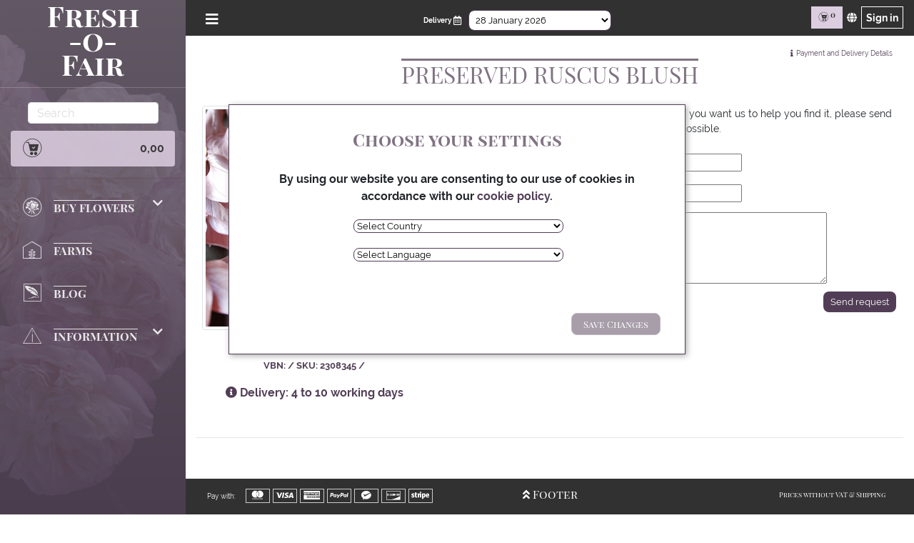

--- FILE ---
content_type: text/html; charset=utf-8
request_url: https://www.fresh-o-fair.com/shop/product/PRESERVED%20RUSCUS%20BLUSH/
body_size: 8922
content:
<!doctype html>
<html lang="en">




<head>

    <!-- Google Tag Manager -->
    <script>(function(w,d,s,l,i){w[l]=w[l]||[];w[l].push({'gtm.start':
new Date().getTime(),event:'gtm.js'});var f=d.getElementsByTagName(s)[0],
j=d.createElement(s),dl=l!='dataLayer'?'&l='+l:'';j.async=true;j.src=
'https://www.googletagmanager.com/gtm.js?id='+i+dl;f.parentNode.insertBefore(j,f);
})(window,document,'script','dataLayer','GTM-T49Q89Z');</script>
    <!-- End Google Tag Manager -->

    <meta http-equiv="Content-type" content="text/html; charset=utf-8">
    <meta name="viewport" content="width=device-width, initial-scale=1.0">
    <meta name="keywords" content="preserved">
    <meta name="description" content="Product: Availability, varieties, farms and cost. Find out more at FoF about this beautiful species. Cut flowers at Fresh-o-Fair.com ">

    <title>PRESERVED RUSCUS BLUSH | Fresh-o-Fair</title>

    <link rel="apple-touch-icon" sizes="76x76" href="https://fof.fra1.cdn.digitaloceanspaces.com/static/img/apple-icon.png">
    <link rel="shortcut icon" href="https://fof.fra1.cdn.digitaloceanspaces.com/static/img/favicon.ico">

    
    <style>
@font-face {
  font-family: 'web-icons';
  src:  url("https://fof.fra1.cdn.digitaloceanspaces.com/static/fonts/web-icons.eot?sgtar");
  src:  url("https://fof.fra1.cdn.digitaloceanspaces.com/static/fonts/web-icons.eot?sgtar#iefix") format('embedded-opentype'),
        url("https://fof.fra1.cdn.digitaloceanspaces.com/static/fonts/web-icons.ttf?sgtar") format('truetype'),
        url("https://fof.fra1.cdn.digitaloceanspaces.com/static/fonts/web-icons.woff?sgtar") format('woff'),
        url("https://fof.fra1.cdn.digitaloceanspaces.com/static/fonts/web-icons.svg?sgtar#web-icons") format('svg');
  font-weight: normal;
  font-style: normal;
}

@font-face {
  font-family: 'fofnav';
  src:  url("https://fof.fra1.cdn.digitaloceanspaces.com/static/fonts/fofnav.eot?88vz6s");
  src:  url("https://fof.fra1.cdn.digitaloceanspaces.com/static/fonts/fofnav.eot?88vz6s#iefix") format('embedded-opentype'),
    url("https://fof.fra1.cdn.digitaloceanspaces.com/static/fonts/fofnav.ttf?88vz6s") format('truetype'),
    url("https://fof.fra1.cdn.digitaloceanspaces.com/static/fonts/fofnav.woff?88vz6s") format('woff'),
    url("https://fof.fra1.cdn.digitaloceanspaces.com/static/fonts/fofnav.svg?88vz6s#fofnav") format('svg');
  font-weight: normal;
  font-style: normal;
  font-display: block;
}


</style>

    <!--     Fonts and icons     -->
    <link rel="stylesheet" href="https://fof.fra1.cdn.digitaloceanspaces.com/static/css/font-roboto.css" type="text/css" >
    <link rel="stylesheet" href="https://fof.fra1.cdn.digitaloceanspaces.com/static/css/font-montserrat.css" type="text/css" >
    <link rel="stylesheet" href="https://fof.fra1.cdn.digitaloceanspaces.com/static/css/font-playfair.css" type="text/css" >
    <link rel="stylesheet" href="https://fof.fra1.cdn.digitaloceanspaces.com/static/css/web-font-fof2.css" type="text/css" >
    <link rel="stylesheet" href="https://fof.fra1.cdn.digitaloceanspaces.com/static/css/fofnav.css" type="text/css" >
    <link rel="stylesheet" href="https://fof.fra1.cdn.digitaloceanspaces.com/static/css/paymentfont.min.css" type="text/css" >
    <link rel="stylesheet" href="https://fof.fra1.cdn.digitaloceanspaces.com/static/css/bootstrap.css" type="text/css" >
    <link rel="stylesheet" href="https://fof.fra1.cdn.digitaloceanspaces.com/static/css/light-bootstrap-dashboard.css" type="text/css" >
    <link rel="stylesheet" href="https://fof.fra1.cdn.digitaloceanspaces.com/static/css/bootstrap-social.css" type="text/css" >
    <link rel="stylesheet" href="https://fof.fra1.cdn.digitaloceanspaces.com/static/css/carousel.css" type="text/css" >

    <link rel="stylesheet" href="https://fof.fra1.cdn.digitaloceanspaces.com/static/css/cartridge.css" type="text/css" >
    <link rel="stylesheet" href="https://fof.fra1.cdn.digitaloceanspaces.com/static/css/main.css" type="text/css" >
    

    

<link rel="stylesheet" href="https://fof.fra1.cdn.digitaloceanspaces.com/static/mezzanine/css/magnific-popup.css">


    <!--   Core JS Files   -->
    
    <script type="text/javascript">
        STATIC_URL_AWS = 'https://fof.fra1.cdn.digitaloceanspaces.com/static/';
    </script>
    <script src="https://fof.fra1.cdn.digitaloceanspaces.com/static/js/26461aee6e.js" type="text/javascript"></script>
    <script src="https://fof.fra1.cdn.digitaloceanspaces.com/static/js/core/jquery.3.2.1.min.js" type="text/javascript"></script>
    <script src="https://fof.fra1.cdn.digitaloceanspaces.com/static/js/core/jquery-ui-min.js" type="text/javascript"></script>
    <script src="https://fof.fra1.cdn.digitaloceanspaces.com/static/js/core/popper.min.js" type="text/javascript"></script>
    <script src="https://fof.fra1.cdn.digitaloceanspaces.com/static/js/core/bootstrap.min.js" type="text/javascript"></script>
    <script src="https://fof.fra1.cdn.digitaloceanspaces.com/static/js/bootstrap-extras.js" type="text/javascript"></script>
    <script src="https://fof.fra1.cdn.digitaloceanspaces.com/static/js/notify.min.js" type="text/javascript"></script>
    <script src="https://fof.fra1.cdn.digitaloceanspaces.com/static/js/jquery.bootstrap.modal.forms.js" type="text/javascript"></script>
    <script src="https://fof.fra1.cdn.digitaloceanspaces.com/static/js/jquery.ui.touch-punch.min.js" type="text/javascript"></script>
    <script src="https://fof.fra1.cdn.digitaloceanspaces.com/static/js/material.min.js" type="text/javascript"></script>
    <script src="https://fof.fra1.cdn.digitaloceanspaces.com/static/js/perfect-scrollbar.jquery.min.js" type="text/javascript"></script>
    <script src="https://fof.fra1.cdn.digitaloceanspaces.com/static/js/material-dashboard.js" type="text/javascript"></script>
    <script src="https://fof.fra1.cdn.digitaloceanspaces.com/static/js/modal-country.js" type="text/javascript"></script>
    <script src="https://fof.fra1.cdn.digitaloceanspaces.com/static/js/counter.js" type="text/javascript"></script>
    <script src="https://fof.fra1.cdn.digitaloceanspaces.com/static/js/mozaico.js" type="text/javascript"></script>
    <script src="/jsi18n/" type="text/javascript"></script>

    <script type="text/javascript">
	$(function() {
	// Javascript to enable link to tab
	var hash = document.location.hash;
	if (hash) {
	  $('.nav-tabs a[href="'+hash+'"]').tab('show');
	}
	// Change hash for page-reload
	$('.nav-tabs a').on('click', function (e) {
	  window.location.hash = e.target.hash;
	});
	});

	$(function () {
		$(".btn-signin").modalForm({
			formURL: "/signin_modal/?next=/shop/product/PRESERVED%20RUSCUS%20BLUSH/"
		});
	});

</script>
    

    

<script src="https://fof.fra1.cdn.digitaloceanspaces.com/static/mezzanine/js/magnific-popup.js"></script>
<script>
    $(document).ready(function() {
        $('#product-images-large').magnificPopup({
            delegate: 'a',
            type: 'image',
            gallery: {
                enabled: true,
            }
        });
    });
</script>


    

<script src="https://fof.fra1.cdn.digitaloceanspaces.com/static/cartridge/js/product_variations.js"></script>


</head>

<body id="category">

<!-- Google Tag Manager (noscript) -->
<noscript><iframe src="https://www.googletagmanager.com/ns.html?id=GTM-T49Q89Z"
                  height="0" width="0" style="display:none;visibility:hidden"></iframe></noscript>
<!-- End Google Tag Manager (noscript) -->


<div class="modal modal-country" tabindex="-1" role="dialog" id="modal_country_lang">
    <div class="modal-dialog" role="document">
        <div class="modal-content"></div>
    </div>
</div>

<!-- Create book button -->
<button id="country_lang_user" class="btn btn-primary prov-name" type="button" name="button" data-target="#modal_country_lang"></button>

<script type="text/javascript">
    $(document).ready(function() {
        $("#country_lang_user").modalForm({
            modalID: "#modal_country_lang",
            formURL: "/modal_country_guest/?next=/shop/product/PRESERVED%20RUSCUS%20BLUSH/&country=&language=&pid="
        });
    });
</script>








<!--<div class="wrapper">-->

<div class="sidebar florist" style="position:fixed"  data-image=https://fof.fra1.cdn.digitaloceanspaces.com/static/img/CONSTANCE2-small.jpg data-color=main-fof>


    <div class="sidebar-wrapper" id="sidebar">
        <div class="logo">
			
			<a class="main-title" href="/">
                Fresh<br>
                -o- <br>
                Fair
            </a>
			
        </div>
        <ul class="nav mainnav">
			<div>
			


<form action="/search/" class="form-inline search-nav" role="search">
    <input class="form-control mr-sm-2"
           placeholder="Search"
           aria-label="Search"
           type="text"
           name="q"
           value="">
</form>

			</div>
			




	
	<li>
		<a class="nav-link" href="/shop/cart/" id="carttotal" >
			<i class="fofnav icon-cart"></i>
			
				0,00
			
		</a>
	</li>
	<hr>
	<li>
		<h4 class="sub-menu ">
		   <i class="fofnav icon-flower"></i>
		   Buy Flowers
		   <span class="fa fa-chevron-down closed"></span>
		</h4>
		<ul class="closed list-nav">
			<div class="sidebar-desktop">
				<li>
					<a class="nav-link" href="/catalogue_table/">
					Expert view
					</a>
				</li>
			</div>
			<li>
				<a  class="nav-link" href="/catalogue/">
				All products
				</a>
			</li>
			<li>
				  <a class="nav-link" href="/items-on-sale/">
				   Sale
				  </a>
			</li>
			<li>
				  <a class="nav-link" href="/this-season/">
				   Seasonal Products
				  </a>
			</li>
			<li>
		</ul>
	</li>
	<li>
		<a href="/farms/">
		  <h4 class="sub-menu ">
			   <i class="fofnav icon-farm"></i>
			   Farms
		  </h4>
		</a>

	</li>

	


	<li>
		<a href="/blog" id="blog_id">
			<h4 class="sub-menu ">
				<i class="fofnav icon-write"></i>Blog
			</h4>
		</a>
	</li>


		<li>
			  <h4 class="sub-menu ">
				   <i class="fofnav icon-info"></i>
				   Information
				   <span class="fa fa-chevron-down closed"></span>
			  </h4>

			  <ul class="closed list-nav">
					<li>
						<a class="nav-link" href="/contact-us/">
							Contact Us
						</a>
					</li>
					<li>
						<a class="nav-link" href="/FAQ/" id="faq_id">
							FAQs
						</a>
					</li>
			  </ul>
		 </li>



<script>
	$( document ).ready(function() {
		if($('#total_bill').text()){
			var txt = document.getElementById("precio_normal")
			if(txt){
				txt.classList.add("prov-name");
			}
			var txt2 = document.getElementById("precio_normal")
			if(txt2){
				txt2.classList.remove("prov-name");
				txt2.innerHTML = $('#total_bill').text()
			}
		}
	});
</script>


			<div class="sidebar-mobile">
			<hr>
			<p><a class="nav-link-edit" href="/zahlungundversand/">Pay with:</a></p>
			<span class="pf pf-mastercard-alt cards"></span>
			<span class="pf pf-visa cards"></span>
			<span class="pf pf-american-express cards"></span>
			<span class="pf pf-paypal cards"></span>
			<span class="pf pf-wechat-pay cards"></span>
			<span class="pf pf-discover cards"></span>
			<span class="pf pf-stripe cards"></span>
			</div>
			<br>

			<div class="sidebar-mobile">
				<span class="nav-link-edit" style="float: right">Prices without VAT</span>
			</div>
        </ul>
    </div>
</div>
<!--</div>-->



<div class="modal recuadro-signin" tabindex="-1" role="dialog" id="modal">
    <div class="modal-content modal-signin"></div>
</div>

<div class="main-panel main-panel-sidebar" id="main-panel">
    <!--Navbar-->

    <div class="recuadro-settings">
        
        <div class="language-selector">
            Language:
            
<script>$(document).ready(function(){$('#language_selector_form').change(function(){this.submit();});$('#language_selector_form input').hide();});</script><div><form action="/i18n/" class="nav-icon-info" method="post" id="language_selector_form"><input type="hidden" name="csrfmiddlewaretoken" value="3TTmSoERiZX0dH5o5rgdsiZ3jjpo7QoMBLDUmKyZSi3i7ULi5BGOJTd2MFbjMhRc"><div class="form-group"><select name="language" class="form-control" aria-label="Select Language"><option value="en"
      selected="selected">
      English
      </option><option value="fr"
      >
      Français
      </option><option value="de"
      >
      Deutsch
      </option><option value="es"
      >
      Español
      </option></select></div><input type="submit" class="btn btn-default" value="Change" /></form></div>

        </div>
        
    </div>

    <nav class="navbar justify-content-between fixed-top">

        <button class="navbar-toggler btn-sidebar" type="button" data-toggle="collapse" id="" aria-label="Open/Close Menu">
            <span class="fa fa-bars hamburger-navbar"></span>
        </button>

        <div class="navbar-preorder" style="text-align:center;">
            
<script>
    $(document).ready(function(){
      $('#week_selector_form').change(function(){
        this.submit();});
      $('#week_selector_form input').hide();
	});
</script><div class="nav-icon-info week" title="Choose delivery date"><i>Delivery </i><span class="far fa-calendar-alt deliverydate"></span><div class="tooltip-dd">Choose delivery date</div><form action='/week_to/' method="post" class="nav-icon-info" id="week_selector_form"><input type="hidden" name="csrfmiddlewaretoken" value="3TTmSoERiZX0dH5o5rgdsiZ3jjpo7QoMBLDUmKyZSi3i7ULi5BGOJTd2MFbjMhRc"><select name="to_week" class="form-control" aria-label="Select Date"><option disabled="true">Choose delivery date:</option><option value="4"  selected="selected">
          28 January 2026
        </option><option value="5"  >
          04 February 2026
        </option><option value="6"  >
          11 February 2026
        </option></select></form></div>

        </div>

        <div class="justify-content-end navbar-right" id="navigation">

            <a class="nav-link cart-icon" href="/shop/cart/" id="carttotal_elements" style="display:inline-block; background-color: #dccee0; padding: 5px 10px;">
                <i class="fofnav icon-cart"></i>
                <sup id="carttotal_topbar" class="carttotal-color">
                    
                    0
                </sup>
            </a>
            <a href="#" class="btn-settings withoutripple" title="Settings"><i class="fa fa-globe"></i></a>
            
            <a class="btn-signin withoutripple" href="#" aria-label="Sign in page" >Sign in</a>
            
        </div>
    </nav>
    <!-- End Navbar -->
    
        

        
        
        
        
            <div  class="content" >
                
                
                
                

                <div class="imp-title">
                    
                </div>
                 
                
<div class="padding">

    

<div class="modal modalcart" id="modalcart" tabindex="-1" role="dialog">
  <div class="modal-dialog" role="document">
    <div class="modal-content">
      <div class="modal-header">
        <h5 class="modal-title">Item added</h5>
      </div>
      <div class="modal-body">
        <p>The product has been added to your cart</p>
      </div>
      <div class="modal-footer">
        <a href="/shop/cart/" class="btn btn-fof">Go to cart</a>
        <button type="button" class="btn btn-fof-vacio closemodalcart" >Keep buying</button>
      </div>
    </div>
  </div>
</div>

<div class="modal modalcart" id="modalerasecart" tabindex="-1" role="dialog">
  <div class="modal-dialog" role="document">
    <div class="modal-content">
      <div class="modal-header">
        <h5 class="modal-title">Item deleted</h5>
      </div>
      <div class="modal-body">
        <p>The product was deleted from your cart</p>
      </div>
      <div class="modal-footer">
        <a href="/shop/cart/" class="btn btn-fof">Go to cart</a>
        <button type="button" class="btn btn-fof-vacio closemodalcart" >Keep buying</button>
      </div>
    </div>
  </div>
</div>

<div class="modal modalcart" id="myModalNoAddCart" tabindex="-1" role="dialog">
    <div class="modal-dialog" role="document">
        <div class="modal-content">
            <div class="modal-header">
                <h5 class="modal-title">Problem Adding to Cart</h5>
            </div>
            <div class="modal-body">
                <p id="body-empty" > </p>
            </div>
            <div class="modal-footer">
                <button type="button" class="btn btn-fof-vacio" data-dismiss="modal" >Return</button>
            </div>
        </div>
    </div>
</div>

<div class="modal modalcart" id="modalShareOwnbox" tabindex="-1" role="dialog">
  <div class="modal-dialog" role="document">
    <div class="modal-content">
      <div class="modal-header">
        <h5 class="modal-title">Share your Box</h5>
        <p name="box_name" id="box_name" value=""/>
      </div>
      <div class="modal-body">
        <p>Do you want to share this box with all FoF users?</p>
        <p class="prov-name" type="text" name="box_name_modal" id="box_name_modal"></p>
      </div>
      <div class="modal-footer">
        <button class="btn btn-fof" onclick="BoxPublic()">Share</button>
        <button type="button" class="btn btn-fof-vacio closemodalcart" >Cancel</button>
      </div>
    </div>
  </div>
</div>

<div class="modal modalcart" id="modalShareComplete" tabindex="-1" role="dialog">
  <div class="modal-dialog" role="document">
    <div class="modal-content">
      <div class="modal-header">
        <h5 class="modal-title" id="modal-title"></h5>
      </div>
      <div class="modal-body">
        <p type="text" name="box_name_shared" id="box_name_shared"></p>
      </div>
      <div class="modal-footer">
        <a href="/boxes-shared/" class="btn btn-fof">Go to Shared Boxes</a>
        <button type="button" class="btn btn-fof-vacio closemodalcart" >Close</button>
      </div>
    </div>
  </div>
</div>

<div class="modal modalcart" id="modalStandingOrder" tabindex="-1" role="dialog">
  <div class="modal-dialog" role="document">
    <div class="modal-content">
      <div class="modal-header">
        <h5 class="modal-title">Delete Box</h5>
      </div>
      <div class="modal-body">
        <p>If you delete this box, it will be deleted from the Standing Order of which it is part.</p>
      </div>
      <div class="modal-footer">
        <button class="btn btn-fof" id="confirm_modal">Delete</button>
        <button type="button" class="btn btn-fof-vacio closemodalcart" id="close_modal_SO_delbox">Cancel</button>
      </div>
    </div>
  </div>
</div>

<div class="modal modalcart" id="modalStandingOrder_modify_items" tabindex="-1" role="dialog">
  <div class="modal-dialog" role="document">
    <div class="modal-content">
      <div class="modal-header">
        <h5 class="modal-title">Warning - Box in Standing Order</h5>
      </div>
      <div class="modal-body">
        <p>You are modifying a box that is in Standing Order, if you continue the box will be requested with the new changes you are making.</p>
      </div>
      <div class="modal-footer">
        <button class="btn btn-fof" id="confirm_modal_modify">Continue</button>
        <button type="button" class="btn btn-fof-vacio closemodalcart" id="close_modal_SO_mod">Cancel</button>
      </div>
    </div>
  </div>
</div>
    

<div class="modal modalpay" id="modalpay" tabindex="-1" role="dialog">
  <div class="modal-dialog" role="document">
    <div class="modal-content">
      <div class="modal-header">
        <h5 class="modal-title">Payment and Delivery Details</h5>
      </div>
		
        
			
			  <div class="modal-body">
				<p>GO has taken over the task of bringing your flowers to the specified delivery address on the delivery day between 6:00 and 12:00.</p>
				<p>Each farm uses currently different box sizes, so the shipping cost of your order varies by farm.</p>
			  </div>
			  <div class="modal-footer">
				<a href="/zahlungundversand/" target="_blank" class="btn btn-fof">See more details</a>
				<button type="button" class="btn btn-fof-vacio closemodalpay" >Close</button>
			  </div>
			
		
    </div>
  </div>
</div>
    <div class="paymentand prod">
        <span class="fas fa-info"></span>
        <a class="nav-link-edit" href="/zahlungundversand/">Payment and Delivery Details</a>
    </div>

    <!-- PRODUCT_VIEW-->
    <h1 class="imp-title">PRESERVED RUSCUS BLUSH</h1>
    <div class="row">
        <div class="col-12 col-md-4 col-sm-5 prod-info">
            

<ul id="product-images-large" class="list-unstyled list-inline">
    
        <li id="image-23854-large">
            <a class="product-image-large" href="https://fof.fra1.cdn.digitaloceanspaces.com/media/uploads/product/PRGE-RUSCUSBLUSH2.jpg">
                <img alt="PRESERVED RUSCUS BLUSH" src="https://fof.fra1.cdn.digitaloceanspaces.com/media/uploads/product/PRGE-RUSCUSBLUSH2.jpg" class="img-thumbnail img-responsive col-xs-12">
                <span class="fas fa-images icon-fotos"></span>
            </a>
        </li>
    
</ul>
<p class="code-product">VBN:  / SKU: 2308345 / </p>

    <a href="/FAQ/#faq3.1"><span class="fas fa-info-circle"></span>
        
            Delivery: 4 to 10 working days
        
    </a>

        </div>
        <div class="col-12 col-md-8 col-sm-7 prod-info">
            






    

<div class="noavailability">
    <p>
        This product is currently not available on any farm. If you want us to help you find it, please send the form below and we will contact you as soon as possible. 
    </p>
    <form method="post" class="form-signin" action ="/shop/product/PRESERVED%20RUSCUS%20BLUSH/">
        <input type="hidden" name="csrfmiddlewaretoken" value="3TTmSoERiZX0dH5o5rgdsiZ3jjpo7QoMBLDUmKyZSi3i7ULi5BGOJTd2MFbjMhRc">
        <div class=" mb-2">
            
        </div>
        <table>
            <tr>
                <th>
                    <label for="id_email">Email</label>
                </th>
                <td>
                    <input type="email" name="email" id="id_email">
                </td>
            </tr>
            <tr>
                
                <th>
                    <label for="id_date">Desired delivery date:</label>
                </th>
                <td>
                    <input type="text" name="date" required id="id_date">
                <td>
            </tr>
            <tr>
                
                <th>
                    <label for="id_info">Quantity and special specifications:</label>
                </th>
                <td>
                    <textarea name="info" cols="40" rows="10" required id="id_info">
</textarea>
                </td>
            </tr>
        </table>
        <input class="btn-enviar" type="submit" value="Send request" name="preorder_request" id="send_preorder_request"/>
        <div class="modal modalbuy" id="modal-new-request" tabindex="-1" role="dialog">
            <div class="modal-dialog" role="document">
                <div class="modal-content">
                    <div class="modal-header">
                        <h5 class="modal-title">Request registered!</h5>
                        <div style="height: 20px; margin-top:5px; "><svg style="height: 100%; color: #838c31;" aria-hidden="true" data-prefix="fas" data-icon="spinner" role="img" xmlns="http://www.w3.org/2000/svg" viewBox="0 0 512 512" class="svg-inline--fa fa-spinner fa-w-16 fa-spin fa-lg"><path fill="currentColor" d="M304 48c0 26.51-21.49 48-48 48s-48-21.49-48-48 21.49-48 48-48 48 21.49 48 48zm-48 368c-26.51 0-48 21.49-48 48s21.49 48 48 48 48-21.49 48-48-21.49-48-48-48zm208-208c-26.51 0-48 21.49-48 48s21.49 48 48 48 48-21.49 48-48-21.49-48-48-48zM96 256c0-26.51-21.49-48-48-48S0 229.49 0 256s21.49 48 48 48 48-21.49 48-48zm12.922 99.078c-26.51 0-48 21.49-48 48s21.49 48 48 48 48-21.49 48-48c0-26.509-21.491-48-48-48zm294.156 0c-26.51 0-48 21.49-48 48s21.49 48 48 48 48-21.49 48-48c0-26.509-21.49-48-48-48zM108.922 60.922c-26.51 0-48 21.49-48 48s21.49 48 48 48 48-21.49 48-48-21.491-48-48-48z"></path></svg></div>
                    </div>
                    <div class="modal-body">
                        <p>Your request has been sent to our team.</p>
                        <p>In the next few days you will receive an email with a response to your request.</p>
                        <p>Thanks</p>
                    </div>
                </div>
            </div>
        </div>
    </form>
</div>

<script>
    $( document ).ready(function() {
        $('#id_date').datepicker({
            changeMonth: true,
            minDate: 0,
        });
        $("#id_date").datepicker('option','dateFormat','dd/mm/yy');
        $('#send_preorder_request').click(function() {
            if($('#id_info').val() && $('#id_date').val()){
                $('#modal-new-request').addClass('show');
            }
        });
    });
</script>
<script src="https://fof.fra1.cdn.digitaloceanspaces.com/static/js/datepicker_lib/moment.js"></script>
<script src="https://fof.fra1.cdn.digitaloceanspaces.com/static/js/datepicker_lib/bootstrap-datepicker.js"></script>
<script src="https://fof.fra1.cdn.digitaloceanspaces.com/static/js/core/jquery-ui-v1.12.1.js"></script>
<link rel="stylesheet" href="https://fof.fra1.cdn.digitaloceanspaces.com/static/css/datepicker_lib/bootstrap-datepicker.min.css" type="text/css" >
<link rel="stylesheet" href="https://fof.fra1.cdn.digitaloceanspaces.com/static/css/datepicker_lib/jquery-ui-v1.12.1.css">




<script>
    var texto_n = "No Order";
    var texto_d = "Delete Order";
    var no_stock = "No farm can provide this variation of product at this time." + "<br>" +  "Select another length, size of box or change the Delivery Country.";
</script>
        </div>
    </div>

    
    <br>
    <hr>

</div>


                
                
            </div>
            
            

            
            
            
            
            
            
            
            <div class="footer-page">
                <div class="footer-appear">
                    <div class="payment-method navbar-mobile">
                        
                        
                        <span><a class="nav-link-edit" href="/zahlungundversand/" title="Payment and Delivery Info">Pay with:</a></span>
                        
                        <span class="pf pf-mastercard-alt cards"></span>
                        <span class="pf pf-visa cards"></span>
                        <span class="pf pf-american-express cards"></span>
                        <span class="pf pf-paypal cards"></span>
                        <span class="pf pf-wechat-pay cards"></span>
                        <span class="pf pf-discover cards"></span>
                        <span class="pf pf-stripe cards"></span>
                    </div>
                    
                    
                    <button id="footerbtn" title="See Footer" aria-label="Open/Close Footer"><span class="fa fa-angle-double-up icono-angle-up"></span><span class="fa fa-angle-double-down icono-angle-down away"></span> Footer</button>
                    

                    
                    
                    <div class="prices-vat navbar-mobile">
                        <div class="nav-link-edit" style="float: right">Prices without VAT & Shipping</div>
                    </div>
                    

                </div>
                

    <div class="modal modal-wechat modal-info" id="modal-wechat" tabindex="-1" role="dialog">
      <div class="modal-dialog" role="document">
        <div class="modal-content">
          <div class="modal-header">
            <h5 class="modal-title">Scan the code</h5>
          </div>
          <div class="modal-body">
            <img src="https://fof.fra1.cdn.digitaloceanspaces.com/static/img/wechat.jpg" alt="FoF" />
          </div>
            <hr>
          <div class="modal-footer">
            <button type="button" class="btn btn-fof-vacio" id="closemodalinfo" >Close</button>
          </div>
        </div>
      </div>
    </div>



                

<footer class="footer-fof">
	<div class="container-fluid">
			<div class="row ">
			<div class="col-12 col-sm-3 logo-footer">
				<a href="/">
                	<img src="https://fof.fra1.cdn.digitaloceanspaces.com/static/img/FRESH_O_FAIR_FOOTER.png" alt="FoF" />
				</a>

			</div>
			<div class="col-12 col-sm-3 ">
				<h4 class="title-info-footer">Contact us</h4>
				<div class="info-footer"><a href="/FAQ">
                    FAQ
                </a></div>
				<div class="info-footer"><a href="https://www.fresh-o-fair.com/blog/about-fresh-o-fair/">
                    About us
				</a></div>
				<a class="info-footer" href="/contact-us/">Send us a message</a>
				<div class="info-footer"><a href="/catalogue-download">Download Catalogue</a></div>
				<div class="info-footer"><a href="callto:+4981319029623">
                    +49 8131 9020 623
				</a></div>
				
				<!--<div class="info-footer"><a href="#">
                    Sell with us
				</a></div>-->
			</div>
			<div class="col-12 col-sm-3">
				<h4 class="title-info-footer">Legal</h4>
				
				
					
						<div class="info-footer"><a href="https://www.fresh-o-fair.com/impressum/">Company information</a></div>
					
						<div class="info-footer"><a href="https://www.fresh-o-fair.com/termsandconditions/">Terms &amp; Conditions</a></div>
					
						<div class="info-footer"><a href="https://www.fresh-o-fair.com/DSGVO/">Privacy Policy</a></div>
					
						<div class="info-footer"><a href="https://www.fresh-o-fair.com/claimpolicy/">Claim Policy</a></div>
					
				
			</div>
			<div class="col-12 col-sm-3">
				<h4 class="title-info-footer">Follow us</h4>
				<div>
					<a href="https://www.facebook.com/buyfreshofair/" target="_blank" class="btn btn-social-icon btn-facebook" aria-label="Our Facebook Page" rel="noreferrer">
						<span class="fab fa-facebook-f"></span>
					</a>
					
					
					<a href="https://www.instagram.com/buyfreshofair_us/" target="_blank" class="btn btn-social-icon btn-instagram" aria-label="Our Instagram page" rel="noreferrer">
						<span class="fab fa-instagram"></span>
					</a>
					
					
					<a href="https://walink.co/dd2744" target="_blank" class=" btn btn-social-icon" style="color:#fff; background-color: #5CD766; border-color: #4CB754" aria-label="Write us via Whatsapp" rel="noreferrer">
						<span class="fab fa-whatsapp"></span>
					</a>
					<a href="https://www.linkedin.com/company/fresh-o-fair/" target="_blank" class="btn btn-social-icon btn-linkedin">
						<span class="fab fa-linkedin-in"></span>
					</a>
				</div>
			</div>
		</div>
	</div>
	<div class="container footer2">
		<p class="site-info">
			<i>©
			<script>
				document.write(new Date().getFullYear())
			</script></i>
			<a class="a-base">Fresh-o-Fair. </a>
			<span class="separator">|</span>
			<!--<i>Running </i>
			<a class="a-base" href="http://mervirtual.info">MVA. </a>
			<span class="separator">|</span>-->
			<i>Powered by</i>
			<!--<a class="a-base" href="http://mezzanine.jupo.org">Mezzanine,</a>
			<a  class="a-base" href="http://cartridge.jupo.org">Cartridge &</a>-->
			<a class="a-base">MVA</a>
			<!--<span class="separator">|</span>
			<i>Theme by</i>
			<a class="a-base" target="_blank" href="http://getbootstrap.com">Bootstrap &</a>
			<a class="a-base" href="http://www.creative-tim.com">Creative Tim</a>-->
		</p>
	</div>
</footer>

            </div>
            
            `	
            

        </div> <!--  main-panel -->
        <!--  wrapper    -->
    </div>

    
    

<script type="text/javascript">
  var csrf_token = "3TTmSoERiZX0dH5o5rgdsiZ3jjpo7QoMBLDUmKyZSi3i7ULi5BGOJTd2MFbjMhRc";
  var tz_set_endpoint = '/tz_detect/set/';
  var csrf_header_name = 'x-csrftoken';
  (function() {
    var tz_script = document.createElement('script');
    tz_script.src = 'https://fof.fra1.cdn.digitaloceanspaces.com/static/tz_detect/js/tzdetect.min.js';
    tz_script.setAttribute('async', 'true');
    var s = document.getElementsByTagName('script')[0]; s.parentNode.insertBefore(tz_script, s);
  })();
</script>



</body>

</html>


--- FILE ---
content_type: text/html; charset=utf-8
request_url: https://www.fresh-o-fair.com/modal_country_guest/?next=/shop/product/PRESERVED%20RUSCUS%20BLUSH/&country=&language=&pid=
body_size: 1251
content:


<form method="post" action="">
    <input type="hidden" name="csrfmiddlewaretoken" value="abVtBKDRDzY1pujoDxvxLfIGfbCpK3YOI3F156xZdS4jjHZiDHV82QWFIxokpure">
    <div class="modal-header">
        <h5 class="modal-title">Choose your settings</h5>
    </div>

    <div class="modal-body">
        <p>
            
            By using our website you are consenting to our use of cookies in accordance with our
            <a href="/dsgvo/#dat3" title="Data policy">cookie policy</a>.
        </p>
        
            <div class="form-group">
            <label for="id_country_detail_name"></label>
            <select name="country_detail_name" onchange="review_modal_select();" id="id_country_detail_name">
  <option value="none_country">Select Country</option>

  <option value="AT">Austria</option>

  <option value="CA">Canada</option>

  <option value="EU">European Union</option>

  <option value="DE">Germany</option>

  <option value="SE">Sweden</option>

  <option value="CH">Switzerland</option>

  <option value="UK">United Kingdom</option>

  <option value="US">United States</option>

  <option value="MIA-AIRPORT">Miami International Airport - Miami</option>

  <option value="AMS-AIRPORT">Schiphol - Amsterdam</option>

</select>
            
        </div>
        
            <div class="form-group">
            <label for="id_language"></label>
            <select name="language" onchange="review_modal_select();" id="id_language">
  <option value="none_lang">Select Language</option>

  <option value="en">English</option>

  <option value="fr">French</option>

  <option value="de">German</option>

  <option value="es">Spanish</option>

</select>
            
        </div>
        
            <div class="form-group">
            <label for="id_pid"></label>
            <input type="hidden" name="pid" id="id_pid">
            
        </div>
        
    </div>

    <div class="modal-footer">
        <button type="submit" class="submit-btn btn btn-fof" id="save_changes_modal_countrylang" disabled="true">Save Changes</button>
    </div>
</form>

<script>
    $(document).ready(function() {
        review_modal_select();
        $("#save_changes_modal_countrylang").click(function(){
            setCookie_eu("cookies_consent", 1, 30);
        });

        function setCookie_eu(c_name,value,exdays){
            var exdate = new Date();
            exdate.setDate(exdate.getDate() + exdays);
            var c_value = escape(value) + ((exdays==null) ? "" : "; expires="+exdate.toUTCString());
            document.cookie = c_name + "=" + c_value+"; path=/";

            $('#modal_country_lang').hide('slow');
        }
    });
</script>

--- FILE ---
content_type: text/css
request_url: https://fof.fra1.cdn.digitaloceanspaces.com/static/css/font-playfair.css
body_size: 36
content:
@font-face {
  font-family: 'Playfair Display SC';
  font-style: normal;
  font-weight: 400;
  src: local('Playfair Display SC Regular'), local('PlayfairDisplaySC-Regular'), url('../fonts/PlayfairDisplaySC-Regular.ttf');
}
@font-face {
  font-family: 'Playfair Display SC';
  font-style: normal;
  font-weight: 700;
  src: local('Playfair Display SC Bold'), local('PlayfairDisplaySC-Bold'), url('../fonts/PlayfairDisplaySC-Bold.ttf');
}
@font-face {
  font-family: 'Raleway';
  font-size: 30px;
  font-style: normal;
  font-variant: normal;
  font-weight: 400;
  line-height: 20px;
  src: local('Raleway Regular'), local('Raleway-Regular'), url('../fonts/Raleway-Regular.ttf');
}
@font-face {
  font-family: 'Raleway';
  font-style: normal;
  font-weight: 700;
  src: local('Raleway Bold'), local('Raleway-Bold'), url('../fonts/Raleway-Bold.ttf');
}
@font-face {
  font-family: 'Waiting for the Sunrise';
  font-style: normal;
  font-weight: 400;
  src: local('WaitingfortheSunrise'), url('../fonts/WaitingfortheSunrise.ttf');
}

--- FILE ---
content_type: text/css
request_url: https://fof.fra1.cdn.digitaloceanspaces.com/static/css/carousel.css
body_size: -56
content:
#demo {
    background: #807383;
    max-width: 80%;
    margin: auto
}

.carousel-caption {
    position: initial;
    z-index: 10;
    padding: 5rem 8rem;
    color: white;;
    text-align: center;
    font-size: 1.2rem;
    font-style: italic;
    font-weight: bold;
    line-height: 2rem
}

@media(max-width:767px) {
    .carousel-caption {
        position: initial;
        z-index: 10;
        padding: 3rem 2rem;
        color: white;
        text-align: center;
        font-size: 0.7rem;
        font-style: italic;
        font-weight: bold;
        line-height: 1.5rem
    }
}

#image-caption {
    font-style: normal;
    font-size: 1rem;
    margin-top: 0.5rem
}

@media(max-width:767px) {
    #image-caption {
        font-style: normal;
        font-size: 0.6rem;
        margin-top: 0.5rem
    }
}

.carousel-control-prev i, .carousel-control-next i {
    background-color: #fff;
    padding: 1.4rem;
    color: #807383;
}

@media(max-width:767px) {
    .carousel-control-prev i, .carousel-control-next i {
        padding: 0.8rem
    }
}

.carousel-control-prev {
    justify-content: flex-start
}

.carousel-control-next {
    justify-content: flex-end
}

.carousel-control-prev,
.carousel-control-next {
    transition: none;
    opacity: unset
}

--- FILE ---
content_type: application/javascript
request_url: https://fof.fra1.cdn.digitaloceanspaces.com/static/js/jquery.bootstrap.modal.forms.js
body_size: 458
content:
/*
django-bootstrap-modal-forms
version : 1.5.0
Copyright (c) 2019 Uros Trstenjak
https://github.com/trco/django-bootstrap-modal-forms
*/

(function ($) {

    // Open modal & load the form at formURL to the modalContent element
    var newForm = function (modalID, modalContent, modalForm, formURL, errorClass, submitBtn) {
        $(modalID).find(modalContent).load(formURL, function () {
            $(modalID).modal("show");
            $(modalForm).attr("action", formURL);
            // Add click listener to the submitBtn
            addListeners(modalID, modalContent, modalForm, formURL, errorClass, submitBtn);
        });
    };

    // Submit form callback function
    var submitForm = function(modalForm) {
      $(modalForm).submit();
    };
    
    var addListeners = function (modalID, modalContent, modalForm, formURL, errorClass, submitBtn) {
        // submitBtn click listener
        $(submitBtn).on("click", function (event) {
            isFormValid(modalID, modalContent, modalForm, formURL, errorClass, submitBtn, submitForm);
        });
        // modal close listener
        $(modalID).on('hidden.bs.modal', function (event) {
            $(modalForm).remove();
        });
    };

    // Check if form.is_valid() & either show errors or submit it
    var isFormValid = function (modalID, modalContent, modalForm, formURL, errorClass, submitBtn, callback) {
        $.ajax({
            type: $(modalForm).attr("method"),
            url: $(modalForm).attr("action"),
            // Serialize form data
            data: $(modalForm).serialize(),
            beforeSend: function() {
                $(submitBtn).prop("disabled", true);
            },
            success: function (response) {
                if ($(response).find(errorClass).length > 0) {
                    // Form is not valid, update it with errors
                    $(modalID).find(modalContent).html(response);
                    $(modalForm).attr("action", formURL);
                    // Reinstantiate listeners
                    addListeners(modalID, modalContent, modalForm, formURL, errorClass, submitBtn);
                } else {
                    // Form is valid, submit it
                    callback(modalForm);
                }
            }
        });
    };

    $.fn.modalForm = function (options) {
        // Default settings
        var defaults = {
            modalID: "#modal",
            modalContent: ".modal-content",
            modalForm: ".modal-content form",
            formURL: null,
            errorClass: ".invalid",
            submitBtn: ".submit-btn"
        };

        // Extend default settings with provided options
        var settings = $.extend(defaults, options);

        return this.each(function () {
            // Add click listener to the element with attached modalForm
            $(this).click(function (event) {
                // Instantiate new modalForm in modal
                newForm(settings.modalID,
                    settings.modalContent,
                    settings.modalForm,
                    settings.formURL,
                    settings.errorClass,
                    settings.submitBtn);
            });
        });
    };

}(jQuery));


--- FILE ---
content_type: application/javascript
request_url: https://fof.fra1.cdn.digitaloceanspaces.com/static/js/bootstrap-extras.js
body_size: 354
content:
$(function()
{

    // Form css tweaks.
    $('.middle input:text, .middle input:password, textarea').not('[class]').addClass('input-xlarge');
    $('.control-group label').addClass('control-label');


    var $dropdowns = $('li.dropdown'); // Specifying the element is faster for older browsers
    /**
     * Mouse events
     *
     * @description Mimic hoverIntent plugin by waiting for the mouse to 'settle' within the target before triggering
     */
    $dropdowns
        .on('mouseover', function() // Mouseenter (used with .hover()) does not trigger when user enters from outside document window
        {
            var $this = $(this);
            if ($this.prop('hoverTimeout'))
            {
                $this.prop('hoverTimeout', clearTimeout($this.prop('hoverTimeout')));
            }
            $this.prop('hoverIntent', setTimeout(function()
            {
                $this.addClass('open');
            }, 250));
        })
        .on('mouseleave', function()
        {
            var $this = $(this);
            if ($this.prop('hoverIntent'))
            {
                $this.prop('hoverIntent', clearTimeout($this.prop('hoverIntent')));
            }
            $this.prop('hoverTimeout', setTimeout(function()
            {
                $this.removeClass('open');
            }, 250));
        });
    /**
     * Touch events
     *
     * @description Support click to open if we're dealing with a touchscreen
     */
    if ('ontouchstart' in document.documentElement)
    {
        $dropdowns.each(function()
        {
            var $this = $(this);
            this.addEventListener('touchstart', function(e)
            {
                if (e.touches.length === 1)
                {
                    // Prevent touch events within dropdown bubbling down to document
                    e.stopPropagation();
                    // Toggle hover
                    if (!$this.hasClass('open'))
                    {
                        // Prevent link on first touch
                        if (e.target === this || e.target.parentNode === this)
                        {
                            e.preventDefault();
                        }
                        // Hide other open dropdowns
                        $dropdowns.removeClass('open');
                        $this.addClass('open');

                        // Hide dropdown on touch outside
                        document.addEventListener('touchstart', closeDropdown = function(e)
                        {
                            e.stopPropagation();

                            $this.removeClass('open');
                            document.removeEventListener('touchstart', closeDropdown);
                        });
                    }
                }
            }, false);
        });
    }
});


--- FILE ---
content_type: text/javascript
request_url: https://fof.fra1.cdn.digitaloceanspaces.com/static/js/counter.js
body_size: 1226
content:
// JavaScript Document

$(document).ready(function() {

    $('#modal-home').addClass('show');
    $('#modal-special').addClass('show');

    // Modal created by code
	$('#closemodalspecialevent').click(function() {
        $('#modal-special-event').removeClass('show');
	});
	///////////////////////////////////

	$('#info-btn-cart').click(function(){
		$('#small-info').toggleClass('show');
	});

	$('#char1-btn-cart').click(function(){
		$('#char-info').toggleClass('show');
	});
	$('#char2-btn-cart').click(function(){
		$('#char-info').toggleClass('show');
	});

    $('#manage_address').click(function() {
        $('.modal_address').css('display','block');
    });

    $('#closemodalchar').click(function() {
      $('#char-info').removeClass('show');
    });

	$('#closemodalinfo').click(function() {
	  $('#modal-info').removeClass('show');
	  $('#modal-home').removeClass('show');
	  $('#modal-info-b').removeClass('show');
	  $('#small-info').removeClass('show');
	  $('#save-cart-modal').removeClass('show');
	  $('#modal-wechat').removeClass('show');
	  $('#modal-special').removeClass('show');
	  $('.modal_address').css('display','none');
	});

	$('#closemodalmaster').click(function() {
	  $('.modal-master').removeClass('show');
	});

	$('#closemodalmay').click(function() {
	  $('#modal-may').removeClass('show');
	}); 
	
	$('.modal-info-open').click(function() {
	  $('#modal-info-b').addClass('show');
	});
	$('#openmaster1').click(function() {
	  $('#modal-master1').addClass('show');
	});
	$('#openmaster2').click(function() {
	  $('#modal-master2').addClass('show');
	});
	$('#btn-may').click(function() {
	  $('.modal-may').addClass('show');
	});
	$('.btn-signin').click(function() {
	  $('.recuadro-signin-index').addClass('show');
	});
	$('.btn-signin').click(function() {
	  $('.recuadro-signin').addClass('show');
	});
	$('.btn-settings').click(function() {
	  $('.recuadro-settings').toggleClass('show');
	});
	
	  
	$('.counter-count').each(function () {
			$(this).prop('Counter',0).animate({
				Counter: $(this).text()
			}, {
				duration: 5000,
				easing: 'swing',
				step: function (now) {
					$(this).text(Math.ceil(now));
				}
			});
	});
	
	$('.buybtn').click(function() {
	  $('.modalbuy').addClass('show');
	});
	$('.btn-prueba').click(function() {
	  $('.modalbuy').addClass('show');
	});
	
	$('.share-blog').click(function() {
	  $('.modalcart').addClass('show');
	});
	
	$('.closemodalcart').click(function() {
	  $('.modalcart').removeClass('show');
	  $('.modalcart.step1').removeClass('show');
	});

	$('#openmodalguest').click(function() {
	  $('.modalcart.step1').addClass('show');
	});

	$('#openmodalstep2').click(function() {
//	  $('.modalcart.step2').addClass('show');
	  $('.modalcart.step1').removeClass('show');
	});


	$('.sub-menu').click(function() {
	  $(this).toggleClass('submenu-open').parent('li').siblings('li').children('h4.submenu-open').removeClass('submenu-open');
	  $(this).parent().toggleClass('submenu-open').children('ul').slideToggle(500).end().siblings('.submenu-open').removeClass('submenu-open').children('ul');
	}); 
	
	if (window.location.href.indexOf("makeyourbox") > -1) {
		$('.navbar').addClass('width-all');
		$('#main-panel').removeClass('main-panel-sidebar');

		$('.footer-appear').addClass('width-all');
		$('.footer-page').addClass('width-all');
    }
	
	if (window.location.href.indexOf("invite") > -1) {
		$('.navbar').addClass('width-all');
		$('#main-panel').removeClass('main-panel-sidebar');

		$('.footer-appear').addClass('width-all');
		$('.footer-page').addClass('width-all');
    }
	
	
	if (screen.width > 780) {
		$('.btn-sidebar').click(function() {
		  $('#main-panel').toggleClass('main-panel-sidebar');
		  $('.navbar').toggleClass('width-all');
		  $('.footer-appear').toggleClass('width-all');
		  $('.footer-page').toggleClass('width-all');
		}); 
	}
	else {
		$('.navbar').addClass('width-all');
		$('#main-panel').removeClass('main-panel-sidebar');
		$('.btn-sidebar').click(function() {
		  $('#main-panel').toggleClass('main-panel-sidebar');
		  $('.content').toggleClass('content-opacity');
		});
		$('.footer-appear').addClass('width-all');
		$('.footer-page').addClass('width-all');
	}

	$(document).on({
        mouseenter: function () {
            $(this).find('.caption-block').addClass('mozaico-appear');
			
                    $(this).find('.link-product').addClass('show');
                  
			
        },
        mouseleave: function () {
            $(this).find('.caption-block').removeClass('mozaico-appear');
			$(this).find('.link-product').removeClass('show');
        }
    }, ".col-mozaico");



    $('.buy-icon').click(function () {
       $(this).parents('.text-wrapper').find('.buy-box').addClass('buy-box-appear');   
    }); 
	
	$('.close-product').click(function () {
       $(this).parents('.text-wrapper').find('.buy-box').removeClass('buy-box-appear');   
    }); 
	
	
	$('.status-i').mouseover(function () {
       $('.status-off').addClass('status-on');
    }) 
	$('.status-i').mouseout(function () {
       $('.status-off').removeClass('status-on');
    }); 
	
	$('.btn-filter').click(function(){
		var filtro = $(this).attr('data-filter');
		$('.grid').isotope({
            filter : filtro
		});
    });
	$('.btn-filter').click(function(){
		$('.btn-filter').removeClass('selected');
		$(this).addClass('selected');
	});
	
	$('.icono-angle').click(function(){
		
		var distanciaIndex = $('#index-area').offset().top;

		$('html,body,.content').animate({
		
			scrollTop:distanciaIndex
		
			},1000)

	});	
	
	$('.boton').click(function(){
		$(this).parents('.filter-colors').find('.border-color').removeClass('border-color');
		$(this).toggleClass('border-color');
	});
	$('.boton-special').click(function(){
		$(this).parents('.filter-special').find('.border-color').removeClass('border-color');
		$(this).toggleClass('border-color');
	});
	
	$('#footerbtn').click(function() {
		  $('.footer-page').toggleClass('appear');
		  $('.footer-appear .icono-angle-up').toggleClass('away');
		  $('.footer-appear .icono-angle-down').toggleClass('away');
		}); 
	
	var parent = document.querySelector('.main-panel-no-sidebar');
	if (parent != null ){
        if (parent.querySelector('.footer-page') !== null) {
            $('.footer-appear').addClass('width-all');
            $('.footer-page').addClass('width-all');
        }
        else{
            $('.footer-appear').removeClass('width-all');
            $('.footer-page').removeClass('width-all');
        };
	};
	$('.btn-sidebar-home').click(function(){
		$('.sidebar-home').toggleClass('appear');
	});
	
	$(document).scroll(function(){
		$('.sidebar-home').removeClass('appear');
	});
	
	$('.delivery-costs').click(function() {
	  $('.modalpay').addClass('show');
	});
	$('.closemodalpay').click(function() {
	  $('.modalpay').removeClass('show');
	}); 
	
	$('.deliverydate').mouseover(function() {
	  $('.tooltip-dd').addClass('show');
	}); 
	$('.deliverydate').mouseleave(function() {
	  $('.tooltip-dd').removeClass('show');
	}); 
	
	$('#wechat').click(function() {
	  $('#modal-wechat').addClass('show');
	});

    const images = [
        STATIC_URL_AWS + 'img/1.png',
        STATIC_URL_AWS + 'img/2.png',
        STATIC_URL_AWS + 'img/3.png',
        STATIC_URL_AWS + 'img/4.png',
        STATIC_URL_AWS + 'img/5.png',
        STATIC_URL_AWS + 'img/6.png',
        STATIC_URL_AWS + 'img/7.png',
        STATIC_URL_AWS + 'img/8.png',
        STATIC_URL_AWS + 'img/9.png'
    ];

    const randomImage = images[Math.floor(Math.random() * images.length)];
    console.log(randomImage);
    document.getElementById('img-index').style.backgroundImage = randomImage;

});
	


--- FILE ---
content_type: application/javascript
request_url: https://fof.fra1.cdn.digitaloceanspaces.com/static/js/modal-country.js
body_size: 458
content:
// JavaScript Document

jQuery(function($) {

    checkCookie_eu();

    function checkCookie_eu()
    {

        var consent = getCookie_eu("cookies_consent");

        if (consent == null || consent == "" || consent == undefined)
        {
            // show notification bar
            var modal_button = document.querySelector('#country_lang_user');
            var simulatedDivClick = document.createEvent('MouseEvents');
            if(modal_button){
                simulatedDivClick.initEvent(
                    'click', /* Event type */
                    true, /* bubbles */
                    true, /* cancelable */
                    document.defaultView, /* view */
                    0, /* detail */
                    0, /* screenx */
                    0, /* screeny */
                    0, /* clientx */
                    0, /* clienty */
                    false, /* ctrlKey */
                    false, /* altKey */
                    false, /* shiftKey */
                    0, /* metaKey */
                    null, /* button */
                    null /* relatedTarget */
                );
                // Automatically click after 1 second
                setTimeout(function() {
                    modal_button.dispatchEvent(simulatedDivClick);
                }, 1000);
            }
        }
    }

    function setCookie_eu(c_name,value,exdays)
    {

        var exdate = new Date();
        exdate.setDate(exdate.getDate() + exdays);
        var c_value = escape(value) + ((exdays==null) ? "" : "; expires="+exdate.toUTCString());
        document.cookie = c_name + "=" + c_value+"; path=/";

        $('#modal_country_lang').hide('slow');
    }


    function getCookie_eu(c_name)
    {
        var i,x,y,ARRcookies=document.cookie.split(";");
        for (i=0;i<ARRcookies.length;i++)
        {
            x=ARRcookies[i].substr(0,ARRcookies[i].indexOf("="));
            y=ARRcookies[i].substr(ARRcookies[i].indexOf("=")+1);
            x=x.replace(/^\s+|\s+$/g,"");
            if (x==c_name)
            {
                return unescape(y);
            }
        }
    }
});

function review_modal_select(){
    var country = $("#id_country_detail_name option:selected").val();
    var language = $("#id_language option:selected").val();
    var element = document.getElementById("save_changes_modal_countrylang");
    if(country!="none_country" && language!="none_lang"){
        element.disabled = false;
        element.removeAttribute('disabled');
    }else{
        element.disabled = true;
        element.setAttribute('disabled', true);
    }
}


--- FILE ---
content_type: text/javascript
request_url: https://fof.fra1.cdn.digitaloceanspaces.com/static/js/mozaico.js
body_size: 6549
content:
function add_product(element, wk = null){
    var opt1 = $("#lenght-"+element.id+" option:selected").text();
    var opt2 = $("#box-"+element.id+" option:selected").text();
    var opt3 = $("#farm-"+element.id+" option:selected").text();
    add_product_simple(element, opt1, opt2, opt3, wk)

};

function add_product_simple(element, opt1, opt2, opt3, wk){
    var csrftoken = getCookie('csrftoken');
    var qty = $("#"+element.id+" option:selected").text();
    var productid = element.id;
    var opt_qty_cart=1;

    $.ajax({
        url : '/cartwish/add_to_cart/',
        type : "POST",
        data : {
            csrfmiddlewaretoken : csrftoken,
            product_id : productid,
            quantity : qty,
            opt_1 : opt1,
            opt_2 : opt2,
            opt_3 : opt3,
            opt_qty_cart : opt_qty_cart,
            wk:wk,
        },
        success : function(data) {
            if(data["added_item"]){
                $("#carttotal").html(data['cart_total']);
                $("#carttotal_topbar").html(data['in_cart']);
                if (qty > 0){
                    $("#punto-rojo-id-"+productid ).removeClass("hidden");
                } else {
                    $("#punto-rojo-id-"+productid ).addClass("hidden");
                }
                $("#modalcart").addClass('show');
                $(".cart-icon").addClass('shake');
                setTimeout(function(){
                    $(".cart-icon").removeClass('shake')
                },500);
            }else{
                var mymodal = $('#myModalNoAddCart');
                $("#body-empty").html(gettext('There was an error trying to add this box to your cart. It may be a problem with your browser permissions.'))
                mymodal.modal('show');
            }
        },
        error : function(xhr,errmsg,err) {
            alert(gettext('There was an error trying to add this product to your cart.'));
        }
    });
};

function remove_products(element, wk){
    var csrftoken = getCookie('csrftoken');
    var product_sku = element.id.split('-')[1]
    $.ajax({
        url : '/cartwish/delete_cart_all/',
        type : "POST",
        data : {
            csrfmiddlewaretoken : csrftoken,
            product_sku : product_sku,
            wk: wk,
        },
        success : function(data) {
            $("#modalerasecart").addClass('show');
            $("#carttotal").html(data['cart_total']);
            $("#carttotal_topbar").html(data['in_cart']);
            $("#punto-rojo-id-"+product_sku ).addClass("hidden");
            $('#'+product_sku).val('default');
        },
            error : function(xhr,errmsg,err) {
            alert(gettext('There was an error trying to remove this product from your cart.'));
        }
    });
};

function star_product(sku){
    var csrftoken = getCookie('csrftoken');
    $.ajax({
        url : '/cartwish/add_to_wishlist/',
        type : "POST",
        data : {
            csrfmiddlewaretoken : csrftoken,
            element : sku,
        },
        success : function(data) {
            $("#wish_id").html(data['number']);
            if (data['valid']){
                $("#estrella-id-"+sku ).removeClass("hidden");
            } else {
                $("#estrella-id-"+sku ).addClass("hidden");
            }
            $(".wish-icon").addClass('shake');
            setTimeout(function(){
                $(".wish-icon").removeClass('shake')
            },500);
        },
        error : function(xhr,errmsg,err) {
            alert(gettext('There was an error trying to add this product to your wishlist.'));
        }
    });
};

function star_prod(element){
    var csrftoken = getCookie('csrftoken');
    var productid = element.id.split('-')[1];
    var opt1 = $("#lenght-"+element.id.split('-')[1]+" option:selected").text();
    var opt2 = $("#box-"+   element.id.split('-')[1]+" option:selected").text();

  $.ajax({
    url : '/cartwish/add_to_wishlist_p/',
    type : "POST",
    data : {
      csrfmiddlewaretoken : csrftoken,
      product_id : productid,
      opt_1 : opt1,
      opt_2 : opt2,
      opt_3 : window.location.pathname,
  },
    success : function(data) {
      $("#wishlist_id").html(data['wish_total']);
      $("#wish_id").html(data['number']);
      if (opt1){
        $("#estrella-id-"+productid ).removeClass("hidden");
      } else {
        $("#estrella-id-"+productid ).addClass("hidden");

      }

    $(".wish-icon").addClass('shake');
    setTimeout(function(){
      $(".wish-icon").removeClass('shake')
    },500);


    },
    error : function(xhr,errmsg,err) {
      alert('Error: Das Produkt kann der Wunschliste nicht hinzugefügt werden!');
    }
    });
};

function remove_star(element){
    var csrftoken = getCookie('csrftoken');
    var productid = element

  $.ajax({
    url : '/cartwish/delete_from_wish/',
    type : "POST",
    data : {
      csrfmiddlewaretoken : csrftoken,
      product_id : productid,
  },
    success : function(data) {
      $("#wish_id").html(data['number']);
      $("#estrella-id-"+productid ).addClass("hidden");
      $('#'+productid).val('default');
      var path = window.location.pathname.slice(0,-1);
      if(path.includes('/shop/wishlist')){
            var elem = document.getElementById("prod_wish-"+productid);
            elem.classList.add("prov-name");
      }
    },
    error : function(xhr,errmsg,err) {
        alert(gettext('An error occurred while trying to remove this product from your wish list.'));
    }
    });
};


function csrfSafeMethod(method) {
    return (/^(GET|HEAD|OPTIONS|TRACE)$/.test(method));
}

//For getting CSRF token
function getCookie(name) {
    var cookieValue = null;
    if (document.cookie && document.cookie != '') {
        var cookies = document.cookie.split(';');
        for (var i = 0; i < cookies.length; i++) {
            var cookie = jQuery.trim(cookies[i]);
            if (cookie.substring(0, name.length + 1) == (name + '=')) {
                cookieValue = decodeURIComponent(cookie.substring(name.length + 1));
                break;
            }
        }
    }
    return cookieValue;
}

function delete_(e){
    element = document.getElementById(e);
    if(element){
        var selected = $("#"+e+" option:selected").text();
        wf = element.length;
        wf1 = element.length;
        var provisional=[];
        var provisional_value = {};
        for (var i = 0; i < wf; i++){
            provisional[i] = element.options[i].text;
            provisional_value[element.options[i].text] =  element.options[i].value;
        };
        for(var i = 0; i < wf; i++){
            for(var j = i+1; j < wf1; j++){
                if(element.options[i].text == element.options[j].text){
                    provisional[j]="";
                    provisional_value[j]="";
                }
            }
        };
        element.options.length = 0;
        option_s = provisional.filter(Boolean);
        for(value in option_s){
            var option = document.createElement("option");
            option.text = option_s[value];
            option.value = provisional_value[option_s[value]];
            option.className = 'prov-lenght'
            element.add(option);
        }


        var path = window.location.pathname.slice(0,-1);
        if(path.includes('/product_sort/')){
            var value = document.getElementById(element.id).value;
            var txt = document.getElementById("NoOrder")
            if(txt){
                txt.innerHTML = texto_d
            }
            var getUrlParameter = function getUrlParameter(sParam) {
                var sPageURL = window.location.search.substring(1),
                    sURLVariables = sPageURL.split('&'),
                    sParameterName,
                    i;

                for (i = 0; i < sURLVariables.length; i++) {
                    sParameterName = sURLVariables[i].split('=');

                    if (sParameterName[0] === sParam) {
                        return typeof sParameterName[1] === undefined ? true : decodeURIComponent(sParameterName[1]);
                    }
                }
                return false;
            };

            var filter_by = getUrlParameter('filter_by');
            var len_prod = getUrlParameter('len_product');
            var box_prod = getUrlParameter('box_product');

            if(e.includes("lenght-")){
                for(var i=0; i <  element.options.length; i++){
                    if(element.options[i].value === len_prod) {
                        element.selectedIndex = i;
                        element.children[i].setAttribute("selected", "selected");
                        break;
                    }
                }
            }
            if(e.includes("box-")){
                for(var i=0; i <  element.options.length; i++){
                    if(element.options[i].value === box_prod) {
                        element.selectedIndex = i;
                        element.children[i].setAttribute("selected", "selected");
                        break;
                    }
                }
            }
            if(e.includes("order_by-")){
                for(var i=0; i <  element.options.length; i++){
                    if(element.options[i].value === filter_by) {
                        element.selectedIndex = i;
                        element.children[i].setAttribute("selected", "selected");
                        break;
                    }
                }
            }
        }
        else{
            for(var i=0; i <  element.options.length; i++){
                if(element.options[i].value === selected) {
                    element.selectedIndex = i;
                    element.children[i].setAttribute("selected", "selected");
                    break;
                }
            }
        }
    }
}


function fill_prices_elements(data, element){
    var unit_price = document.getElementById("unit_price-"+element);
    var box_price = document.getElementById("box_price-"+element);
    if(parseFloat(data['withsale_unit_price']) > 0){
        $("#sale_price-"+element).html(data['unit_price']);
        $("#unit_price-"+element).html(data['withsale_unit_price']);
        unit_price.classList.add("prov-old-price");
    }else{
        $("#unit_price-"+element).html(data['unit_price']);
        unit_price.classList.remove("prov-old-price");
    }

    if(parseFloat(data['withsale_box_price']) > 0){
        $("#sale_box_price-"+element).html(data['box_price']);
        $("#box_price-"+element).html(data['withsale_box_price']);
        box_price.classList.add("prov-old-price");
    }else{
        $("#box_price-"+element).html(data['box_price']);
        box_price.classList.remove("prov-old-price");
    }
}

function precio(element, selected_week=null){
    var csrftoken = getCookie('csrftoken');
    var productid = element
    var lenght = $("#lenght-"+element+" option:selected").text();
    var box = $("#box-"+element+" option:selected").text();
    var farm = $("#farm-"+element+" option:selected").text();
    var qty  = document.getElementById(element)

    $.ajax({
        url : '/cartwish/precios/',
        type : "POST",
        data : {
            csrfmiddlewaretoken : csrftoken,
            product_id : productid,
            opt_1 : lenght,
            opt_2 : box,
            opt_3 : farm,
            selected_week: selected_week,
        },
        success : function(data) {
            fill_prices_elements(data, productid)
            if(parseInt(data['stems']) > 0){
                $("#stems-"+productid).html(data['stems']);
            }else{
                $("#stems-"+productid).html("---");
            }

            qty.options.length = 1;
            if(parseInt(data['box']) > 0){
                for(var i=1; i<=parseInt(data['box']);i++){
                    var option = document.createElement("option");
                    option.text = i;
                    option.className = 'prov-lenght'
                    qty.add(option);
                }
            }
        },
        error : function(xhr,errmsg,err) {
            alert(gettext('The flower variation you are currently looking for does not have this variant..'));
        }
    });
}


function query_this_product(element, wk=null){
    var csrftoken = getCookie('csrftoken');
    var product = element

    $.ajax({
        url : '/cartwish/get_options_prod/',
        type : "POST",
        data : {
            csrfmiddlewaretoken : csrftoken,
            product : product,
            wk: wk,
    },
        success : function(data) {
            var farmBox = document.getElementById('farm-'+element);
            var lenghtBox = document.getElementById('lenght-'+element);
            var boxBox = document.getElementById('box-'+element);
            var qty  = document.getElementById(element)
            farmBox.options.length = 0;
            lenghtBox.options.length = 0;
            boxBox.options.length = 0;
            for(var i = 0, l = data['farms'].length; i < l; i++){
                var option = data['farms'][i];
                if(data['farms'][i]==data["farm_def"]){
                    farmBox.options.add( new Option(option, option, true, true));
                }else{
                    farmBox.options.add( new Option(option, option, false) );
                }
            }
            for(var i = 0, l = data['box'].length; i < l; i++){
                var option = data['box'][i];
                if(option==data["box_def"]){
                    boxBox.options.add( new Option(option, option, true, true) );
                }else{
                    boxBox.options.add( new Option(option, option, false) );
                }
            }
            for(var i = 0, l = data['lenght'].length; i < l; i++){
                var option = data['lenght'][i];
                if(option==data["len_def"]){
                    lenghtBox.options.add( new Option(option, option, true, true));
                }else{
                    lenghtBox.options.add( new Option(option, option, false));
                }
            }

            document.getElementById("desc_pkge-"+element).innerHTML = data['desc_pkge'];

            fill_prices_elements(data, element)

            $("#stems-"+element).html(data['stems']);
                qty.options.length = 1;
                for(var i=1; i<=parseInt(data['stock_total']);i++){
                    var option = document.createElement("option");
                    option.text = i;
                    option.className = 'prov-lenght'
                    qty.add(option);
                }
            delete_("lenght-"+element)
        },
        error : function(xhr,errmsg,err) {
            alert('Die Blumenfarm hat diese Variante zur Zeit nicht');
        },
    });
}

function buttons_datatable(){
    var conf_buttons = [
    {   extend: 'copy',
        className: 'btn-fof-vacio',
        exportOptions: {
            columns: [ 0, 1, 2, 3, 4, 5, 6 ],
            format: {
                body: function(data, row, column, node) {
                data = data.replace(/\s/g, "");
                data = data.replace(/\n|\r/g, "");
                data = data.replace(/(&nbsp;|<([^>]+)>)/ig, "")
                if(column === 5 || column === 6){
                    if(data.includes(',')){
                        data = String(data).trim()
                        return String(data.split(',')[1]).trim() + ('(Special Price)')
                    }
                    else{return data}
                }else{
                    return String(data)}
                }
            },
        },
        init: function(api, node, config) {
            $(node).removeClass('dt-button buttons-copy buttons-html5')
        }
    },
    {   extend: 'excel',
        className: 'btn-fof-vacio',
        filename: 'Fresh-o-Fair (Products Available)',
        messageTop: 'The information in this table is copyright to Fresh-o-Fair.',
        exportOptions: {
            columns: [ 0, 1, 2, 3, 4, 5, 6 ],
            format: {
                body: function(data, row, column, node) {
                data = data.replace(/\s/g, "");
                data = data.replace(/\n|\r/g, "");
                data = data.replace(/(&nbsp;|<([^>]+)>)/ig, "")
                if(column === 5 || column === 6){
                    if(data.includes(',')){
                        data = String(data).trim()
                        return String(data.split(',')[1]).trim() + '\n' + ('(Special Price)')
                    }
                    else{return data}
                }
                else{return data}
                }
            },
        },
        init: function(api, node, config) {
            $(node).removeClass('dt-button buttons-excel buttons-html5')
        },
    },
    {   extend: 'pdf',
        className: 'btn-fof-vacio',
        filename: 'Fresh-o-Fair (Products Available)',
        messageTop: 'The information in this table is copyright to Fresh-o-Fair.',
        exportOptions: {
            columns: [ 0, 1, 2, 3, 4, 5, 6 ],
            format: {
                body: function(data, row, column, node) {
                data = data.replace(/\s/g, "");
                data = data.replace(/\n|\r/g, "");
                data = data.replace(/(&nbsp;|<([^>]+)>)/ig, "")
                if(column === 5 || column === 6){
                    if(data.includes(',')){
                        data = String(data).trim()
                        return String(data.split(',')[1]).trim() + '\n' + (' (Special Price)')
                    }
                    else{return data}
                }
                else{return data}
            }
            },
        },
        init: function(api, node, config) {
            $(node).removeClass('dt-button buttons-pdf buttons-html5')
        }
    },
    {   extend: 'print',
        className: 'btn-fof-vacio',
        messageTop: 'The information in this table is copyright to Fresh-o-Fair.',
        exportOptions: {
            columns: [ 0, 1, 2, 3, 4, 5, 6 ],
            format: {
                body: function(data, row, column, node) {
                    data = data.replace(/\s/g, "");
                    data = data.replace(/\n|\r/g, "");
                    data = data.replace(/(&nbsp;|<([^>]+)>)/ig, "")
                    if(column === 5 || column === 6){
                        if(data.includes(',')){
                            data = String(data).trim()
                            return String(data.split(',')[1]).trim() + ('(Special Price)')
                        }
                        else{return data}
                    }
                    else{return data}
                }
            },
        },
        init: function(api, node, config) {
            $(node).removeClass('dt-button buttons-print buttons-html5')
        }
    },]
    return conf_buttons
}

function getUrlVars() {
    var vars = {};
    var parts = window.location.href.replace(/[?&]+([^=&]+)=([^&]*)/gi,
    function(m,key,value) {
      vars[key] = value;
    });
    return vars;
  }


function getValueSwitch(value=null) {
    var csrftoken = getCookie('csrftoken');
    var objChecked = document.getElementById("myonoffswitch");
    var prmt_search = {};

    if(objChecked){
        isChecked = objChecked.checked;
        prmt_search = getUrlVars();
    }else{
        isChecked = false;
    }
    if(value){
        $('#label_myonoffswitch').attr('data-before',value);
    }

    try {
        $.ajax({
            url : '/filters/filter_table/',
            type : "POST",
            data : {
                csrfmiddlewaretoken : csrftoken,
            },
            success : function(data) {
                var urlNext = ""
                if(isChecked){
                    try {
                        for (var key in prmt_search){
                            if("description" == key && prmt_search[key]){
                                urlNext = '/catalogue_table/?type_product='+ prmt_search[key];
                                break;
                            }
                        }
                        if(!urlNext){
                            urlNext = '/catalogue_table/?type_product='+ data['name_filtros'][0];
                        }
                        for (var key in prmt_search){
                            urlNext += "&"+key+"="+prmt_search[key];
                        }
                        location.href=urlNext;
                    }
                    catch(err) {
                        location.href='/catalogue_table/'
                    }
                } else {
                    urlNext = data['next_url'];
                    try {
                        var len_dict = Object.keys(prmt_search).length;
                        if(len_dict > 0 ){
                            var aux=0;
                            urlNext += "?"
                            for (var key in prmt_search){
                                aux++;
                                if("type_product" != key){
                                    if(prmt_search[key]){
                                        urlNext += key+'='+ prmt_search[key];
                                    }else{
                                        urlNext += key+'=';
                                    }
                                    if(aux < len_dict){
                                        urlNext += "&"
                                    }
                                }
                            }
                        }
                    }catch(err) {
                        location.href=data['next_url'];
                    }
                    location.href=urlNext;
                }
            },
        });
    } catch(err) {
        location.href='/catalogue/'
    }
}

function getValue_filtro(variable) {
   var isChecked_l = document.getElementById("myonoffswitch_1").checked;
    if(isChecked_l){
        var url_query = window.location.search;
        var path = window.location.pathname.slice(0,-1);
        ulr_prox=path+url_query
        location.href='/list_filter'+ulr_prox
    }
    else {
        var path = window.location.pathname.replace('/list_filter','');
        var url_query = window.location.search;
        location.href=path+'/'+url_query
    }
}


function update_table_variation(ids, wk=null, location=null){
    var csrftoken = getCookie('csrftoken');
    var sku_id=[]
    var array_ids = ids.split('-')
    var productid = array_ids[0]
    var variationid = array_ids[1]
    var lenght = $("#lenght-"+productid+" option:selected").text();
    var box = $("#box-"+productid+" option:selected").text();
    var id2 = document.getElementsByClassName('prov-ava');
    for(var i=0;i<id2.length;i++){
        sku_id.push(id2[i].id.split('-')[1])
    }

    $.ajax({
        url : '/cartwish/update_table_variation/',
        type : "POST",
        data : {
            csrfmiddlewaretoken : csrftoken,
            product_id : productid,
            opt_1 : lenght,
            opt_2 : box,
            wk : wk,
            location: location,
        },

        success : function(data) {
            for(var j=0;j<sku_id.length;j++){
                var farm = $("#farm-"+sku_id[j]).text();
                for(var i=0;i<data['finca'].length;i++){
                    if(farm==data['finca'][i]){
                        $("#num_stock-"+sku_id[j]).html(data['stock'][i]);
                        var qty  = document.getElementById('select-'+productid+'-'+sku_id[j])
                        qty.options.length = 1;
                        for(var k=1; k<=parseInt(data['stock'][i]);k++){
                            var option = document.createElement("option");
                            option.text = k;
                            option.className = 'prov-lenght'
                            qty.add(option);
                        }
                    }
                }
            }
        },
    });
}

function show_hide_prod_menu(selectedValue){
    var all_variations_template = document.getElementById("all_variations");
    var filtered_variations_template = document.getElementById("filtered_variations");
    var length_selector = document.getElementById("selector_prod_length")
    if(selectedValue == "all"){
        all_variations_template.classList.remove("hidden");
        filtered_variations_template.classList.add("hidden");
        length_selector.classList.add("hidden");
    }else{
        all_variations_template.classList.add("hidden");
        filtered_variations_template.classList.remove("hidden");
        length_selector.classList.remove("hidden");
    }
}

function change_box_selector(element, product, week, location, vlocation){
    var selectedValue = element.value;
    show_hide_prod_menu(selectedValue)
    if(selectedValue != "all"){
        modify_price(product, week, location, vlocation)
    }
}

function modify_price(element, wk=null, location=null, vlocation=null){
    var csrftoken = getCookie('csrftoken');
    var productid = element
    var lenght = $("#lenght-"+element+" option:selected").text();
    var box = $("#box-"+element+" option:selected").text();
    var id2 = document.getElementsByClassName('prov-ava');
    var sku_id=[]
    var nstock = document.getElementById("no_stock");
    var no_stock_temp = document.getElementById("no_stock_msg");

    for(var i=0;i<id2.length;i++){
        sku_id.push(id2[i].id.split('-')[1])
    }
    $.ajax({
        url : '/cartwish/product_precio/',
        type : "POST",
        data : {
            csrfmiddlewaretoken : csrftoken,
            product_id : productid,
            opt_1 : lenght,
            opt_2 : box,
            wk: wk,
            location: location,
            vlocation: vlocation,
    },
    success : function(data) {
        cont= 0
        for(var i=0;i<data['finca'].length;i++){
            if(data['select'][i]==0){
                cont=cont+1
            }
        }

        if(cont==data['finca'].length){
            for(var j=0;j<sku_id.length;j++){
                var contenedor_finca = document.getElementById("celda-"+sku_id[j]);

                contenedor_finca.classList.add("prov-name");
            }
            if(nstock){
                nstock.classList.remove("prov-name");
                if(no_stock_temp){
                    $("#no_stock_msg").html(no_stock);
                }
            }
        }
        else{
            if (data['finca'].length==0){
                for(var j=0;j<sku_id.length;j++){
                    var contenedor_finca = document.getElementById("celda-"+sku_id[j]);
                    contenedor_finca.classList.add("prov-name");
                }
                if(nstock){
                    nstock.classList.remove("prov-name");
                    if(no_stock_temp){
                        $("#no_stock_msg").html(no_stock);
                    }
                }
            }
            else{
                if(no_stock_temp){
                    $("#no_stock_msg").html("");
                }
                if(nstock){
                    nstock.classList.add("prov-name");
                }
                for(var j=0;j<sku_id.length;j++){
                    var contenedor_finca = document.getElementById("celda-"+sku_id[j]);
                    contenedor_finca.classList.add("prov-name");
                    aux=false
                    var farm = $("#farm-"+sku_id[j]).text();
                    for(var i=0;i<data['finca'].length;i++){
                        if(farm==data['finca'][i]){
                            if(data['select'][i]>0){
                                nstock.classList.remove("prov-name");
                                contenedor_finca.classList.remove("prov-name");
                                $("#num_stock-"+sku_id[j]).html(data['stock'][i]);
                                //Precios Unitarios
                                $("#box_price_unit-"+sku_id[j]).html(data['unit_price_array'][i]);
                                $("#sale_box_price_unit-"+sku_id[j]).html(data['sale_price_array'][i]);
                                //Precios Caja
                                $("#box_price-"+sku_id[j]).html(data['box_price_array'][i]);
                                $("#sale_box_price-"+sku_id[j]).html(data['sale_box_price_array'][i]);
                                $("#stem_bx-"+sku_id[j]).html(data['stem_bx'][i]);
                                var qty  = document.getElementById('select-'+productid+'-'+sku_id[j])
                                qty.options.length = 1;
                                for(var k=1; k<=parseInt(data['select'][i]);k++){
                                var option = document.createElement("option");
                                option.text = k;
                                option.className = 'prov-lenght'
                                qty.add(option);
                                }
                                var box_price = document.getElementById("box_price-"+sku_id[j]);
                                var box_title = document.getElementById("box_title-"+sku_id[j]);
                                var box_price_unit = document.getElementById("box_price_unit-"+sku_id[j])
                                  if(data['sale_box_price_array'][i]==false){
                                    box_price.classList.remove("prov-old-price");
                                    box_title.classList.add("hidden");
                                    box_price_unit.classList.remove("prov-old-price");
                                  }else{
                                    box_price.classList.add("prov-old-price");
                                    box_title.classList.remove("hidden");
                                    box_price_unit.classList.add("prov-old-price");
                                  }
                                var sale_element = document.getElementById("sale_box_price-"+sku_id[j]);
                                if(sale_element){
                                    sale_element.classList.remove("error-msg");
                                }
                                var boxprice_element = document.getElementById("box_price-"+sku_id[j]);
                                if(boxprice_element){
                                    boxprice_element.classList.remove("error-msg");
                                }
                                aux=true
                            }
                            else{
                                var elem = document.getElementById("celda-"+sku_id[j]);
                                elem.classList.add("prov-name");
                                aux=false
                            }
                            var icon_delete = document.getElementById("delete-"+productid+'-'+sku_id[j])
                            var span_delete = document.getElementById("punto-rojo-"+productid+'-'+sku_id[j])
                            if(data['flag_in_cart'][i]){
                                icon_delete.classList.remove("hidden");
                                span_delete.classList.remove("hidden");
                            }else{
                                icon_delete.classList.add("hidden");
                                span_delete.classList.add("hidden");
                            }
                        }
                    }

                }
            }
        }
    },
    });
}

function add_prod(element, wk=null){
    var csrftoken = getCookie('csrftoken');
    var productid = element.id.split('-')[1]
    var opt1 = $("#lenght-"+element.id.split('-')[1]+" option:selected").text();
    var opt2 = $("#box-"+element.id.split('-')[1]+" option:selected").text();
    var opt3 = $("#farm-"+element.id.split('-')[2]).text();
    var qty = $("#"+element.id+" option:selected").text();
    var opt_qty_cart=1;

    $.ajax({
        url : '/cartwish/add_cart_product/',
        type : "POST",
        data : {
            csrfmiddlewaretoken : csrftoken,
            product_id : productid,
            quantity : qty,
            opt_1 : opt1,
            opt_2 : opt2,
            opt_3 : opt3,
            opt_qty_cart : opt_qty_cart,
            wk : wk,
        },
        success : function(data) {
            if(data["added_item"]){
                $("#carttotal").html(data['cart_total']);
                $("#carttotal_topbar").html(data['in_cart']);
                if (qty > 0){
                    $("#punto-rojo-id-"+productid ).removeClass("hidden");
                    $("#punto-rojo-"+productid +'-'+ element.id.split('-')[2]).removeClass("hidden");
                } else {
                    $("#punto-rojo-id-"+productid ).addClass("hidden");
                    $("#punto-rojo-"+productid +'-'+ element.id.split('-')[2]).removeClass("hidden");
                }
                $("#num_stock-"+element.id.split('-')[2]).html(data['select']);
                var qty  = document.getElementById(element.id)
                qty.options.length = 1;
                for(var k=1; k<=parseInt(data['select']);k++){
                    var option = document.createElement("option");
                    option.text = k;
                    option.className = 'prov-lenght'
                    qty.add(option);
                }
                $(".cart-icon").addClass('shake');
                setTimeout(function(){
                $(".cart-icon").removeClass('shake')
                },500);
                $("#modalcart").addClass('show');

                var icon_delete = document.getElementById("delete-"+productid +'-'+ element.id.split('-')[2])
                var span_delete = document.getElementById("punto-rojo-"+productid +'-'+ element.id.split('-')[2])
                icon_delete.classList.remove("hidden");
                span_delete.classList.remove("hidden");
            }else{
                var mymodal = $('#myModalNoAddCart');
                $("#body-empty").html(gettext('There was an error trying to add this box to your cart. It may be a problem with your browser permissions.'))
                mymodal.modal('show');
            }
        },
        error : function(xhr,errmsg,err) {
            alert(gettext('There was an error trying to add this product to your cart.'));
        }
    });
};

function remove_product_page(element, wk=null){
    var csrftoken = getCookie('csrftoken');
    var productid = element.id.split('-')[1]
    var opt1 = $("#lenght-"+element.id.split('-')[1]+" option:selected").text();
    var opt2 = $("#box-"+element.id.split('-')[1]+" option:selected").text();
    var opt3 = $("#farm-"+element.id.split('-')[2]).text();
    var qty = $("#"+element.id+" option:selected").text();


    $.ajax({
        url : '/cartwish/delete_cart_product/',
        type : "POST",
        data : {
            csrfmiddlewaretoken : csrftoken,
            product_id : productid,
            opt_1 : opt1,
            opt_2 : opt2,
            opt_3 : opt3,
            wk : wk,
        },
        success : function(data) {
            $("#carttotal").html(data['cart_total']);
            $("#carttotal_topbar").html(data['in_cart']);
            $("#punto-rojo-id-"+productid ).addClass("hidden");
            $("#punto-rojo-"+element.id.split('-')[1]+'-'+element.id.split('-')[2]).addClass("hidden");
            $("#num_stock-"+element.id.split('-')[2]).html(data['stock']);
            var qty  = document.getElementById('select-'+element.id.split('-')[1]+'-'+element.id.split('-')[2])
            qty.options.length = 1;

            for(var k=1; k<=parseInt(data['stock']);k++){
                var option = document.createElement("option");
                option.text = k;
                option.className = 'prov-lenght'
                qty.add(option);
            }
        },

        error : function(xhr,errmsg,err) {
            alert(gettext('There was an error trying to remove this product from your cart.'));
        }
    });
};

function info_tabla(product_sku, wk=null){
    var csrftoken = getCookie('csrftoken');
    $.ajax({
        url : '/cartwish/informacion_producto/',
        type : "POST",
        data : {
            csrfmiddlewaretoken : csrftoken,
            product_sku : product_sku,
            wk : wk,
        },
        success : function(data) {
            var str_type = ""
            var octave = ""
            var quarter = ""
            var half = ""
            var pettite = ""
            for(var i=0;i<data['type'].length;i++){
                str_type += data['type'][i]+'<br/>'
            }
            if(data['dict_table']['1/8'].length == 0){
                for(var i=0;i<data['type'].length;i++){
                    octave += 'N/A'+'<br/>'
                }
            }else{
                for(var i=0;i<data['dict_table']['1/8'].length;i++){
                    if(data['dict_table']['1/8'][i] != ""){
                        octave += data['dict_table']['1/8'][i]+'<br/>'
                    }
                    else{
                        octave += 'N/A'+'<br/>'
                    }
                }
            }
            if(data['dict_table']['1/4'].length == 0){
                for(var i=0;i<data['type'].length;i++){
                    quarter += 'N/A'+'<br/>'
                }
            }else{
                for(var i=0;i<data['dict_table']['1/4'].length;i++){
                    if(data['dict_table']['1/4'][i] != ""){
                        quarter += data['dict_table']['1/4'][i]+'<br/>'
                    }
                    else{
                        quarter += 'N/A'+'<br/>'
                    }
                }
            }
            if(data['dict_table']['1/2'].length == 0){
                for(var i=0;i<data['type'].length;i++){
                    half += 'N/A'+'<br/>'
                }
            }else{
                for(var i=0;i<data['dict_table']['1/2'].length;i++){
                    if(data['dict_table']['1/2'][i] != ""){
                         half += data['dict_table']['1/2'][i]+'<br/>'
                    }
                    else{
                        half += 'N/A'+'<br/>'
                    }
                }
            }
            if(data['dict_table']['petite'].length >= 1){
                var aux_pettite_label = document.getElementById('pettite-label');
                var aux_pettite_cont = document.getElementById('pettite-content')
                if(aux_pettite_label){
                    aux_pettite.classList.remove("prov-name");
                }
                if(aux_pettite_cont){
                    aux_pettite_cont.classList.remove("prov-name");
                }
                for(var i=0;i<data['dict_table']['petite'].length;i++){
                    if(data['dict_table']['petite'][i] != ""){
                         pettite += data['dict_table']['petite'][i]+'<br/>'
                    }
                    else{
                        pettite += 'N/A'+'<br/>'
                    }
                }
            }
            var lenghtExists = document.getElementById('lenght')
            var octaveExists = document.getElementById('octave')
            var quarterExists = document.getElementById('quarter')
            var halfExists = document.getElementById('half')
            var pettiteExists = document.getElementById('pettite')
            if(lenghtExists){
                lenghtExists.innerHTML=str_type
            }
            if(octaveExists){
                octaveExists.innerHTML=octave
            }
            if(quarterExists){
                quarterExists.innerHTML=quarter
            }
            if(lenghtExists){
                halfExists.innerHTML=half
            }
            if(pettiteExists){
                halfExists.innerHTML=pettite
            }
        },
    });
}

function sort_product(element, sku, title){
    var csrftoken = getCookie('csrftoken');
    var value = document.getElementById(element.id).value;
    var txt = document.getElementById("NoOrder")

    var lenght =  document.getElementById("lenght-"+sku)
    var box = document.getElementById("box-"+sku)
    var sort_filter = document.getElementById("order_by-"+sku)
    var flag = false

    if(value.localeCompare('NoOrder') == 0){
        url_query = window.location.pathname
        location.href=window.location.href.replace(url_query,'/shop/product/'+title)
        if(txt){
            txt.innerHTML = texto_n
        }
    }
    else{
        if(txt){
            txt.innerHTML = texto_d
        }
        var url_query = window.location.pathname;
        filter_selected = $("#order_by-"+sku+" option:selected").val()
        box_selected = $("#box-"+sku+" option:selected").text()
        lenght_selected = $("#lenght-"+sku+" option:selected").text()
        url_query = url_query.replace('/product/','/product_sort/')
        location.href = url_query + '?filter_by='+filter_selected+'&len_product='+lenght_selected+'&box_product='+box_selected
    }
}


function select_products_type(wk=null){
    var csrftoken = getCookie('csrftoken');
    var path = window.location.pathname.slice(0,-1);
    var prod = document.getElementById("products_by")
    if(prod){
        $.ajax({
            url : '/cartwish/products_fill/',
            type : "POST",
            data : {
                csrfmiddlewaretoken : csrftoken,
                opt : 1,
                wk : wk,
            },
            success : function(data) {
                prod.options.length = 1;
                for(var k=0; k<parseInt(data['products'].length);k++){
                    var option = document.createElement("option");
                    option.text = data['products'][k];
                    option.className = 'prov-lenght'
                    prod.add(option);
                }
                if(path=='/filter_mozaico' | path.includes('/shop')){
                    var qty  = document.getElementById('products_by')
                    var query = window.location.search.substring(1);
                    var vars = query.split("&");
                    for(i=0;i<vars.length;i++){
                        if(vars[i].includes('type_product')){
                            var vars_des=vars[i].split("=");
                            if(vars_des[1].includes("+")){
                                vars_des[1] = vars_des[1].replace("+"," ")
                            }
                            for(var i=0; i < qty.options.length; i++){
                                if(qty.options[i].value === vars_des[1]) {
                                  qty.selectedIndex = i;
                                  break;
                                }
                            }
                            break;
                        }
                    }
                }
            },
        });
    }
}

function label_description(){
    var csrftoken = getCookie('csrftoken');

    $.ajax({
    url : '/cartwish/label_description/',
    type : "POST",
    data : {
      csrfmiddlewaretoken : csrftoken,
    },
    success : function(data) {
        if(data['sku'].length>0 && data['items'].length>0){
            for(var k=0; k<parseInt(data['sku'].length);k++){
                $("#description_checkout-"+data['sku'][k]).html(data['items'][k]);
            }
        }
    },
    });
}

function line(element){
    $( element ).addClass("inline");
}

function modify_opts_mozaico(selector, element, selected_week, mozaico_type){
    var csrftoken = getCookie('csrftoken');
    var lenght_prev = $("#lenght-"+element+" option:selected").text();
    var box_prev = $("#box-"+element+" option:selected").text();
    var farm_prev = $("#farm-"+element+" option:selected").text();
    var val_prev = null

    switch(selector.name){
        case 'farm_selector':
            val_prev = $("#farm-"+element+" option:selected").text();
            break;
        case 'lenght_selector':
            val_prev = $("#lenght-"+element+" option:selected").text();
            break;
        case 'box_selector':
            val_prev = $("#box-"+element+" option:selected").text();
            break;
        default:
            val_prev = null
    }

    if(val_prev){
        $.ajax({
            url : '/cartwish/modify_opts_mozaico/',
            type : "POST",
            data : {
                  csrfmiddlewaretoken : csrftoken,
                  element : element,
                  opt_changed : selector.name,
                  val_prev : val_prev,
                  lenght_prev: lenght_prev,
                  box_prev: box_prev,
                  farm_prev: farm_prev,
                  wk: selected_week,
            },
            success : function(data) {
                var farmBox = document.getElementById('farm-'+element);
                var lenghtBox = document.getElementById('lenght-'+element);
                var boxBox = document.getElementById('box-'+element);
                if(data['farms'].length > 0 && mozaico_type != 'profile_mozaico'){
                    farmBox.options.length = 0;
                    var flag_farm = false
                    for(var i = 0; i < data['farms'].length; i++){
                        var option = data['farms'][i];
                        if(option ==  farm_prev && flag_farm == false){
                            farmBox.options.add( new Option(option, option, true, true) );
                            flag_farm = true;
                        }else{
                            farmBox.options.add( new Option(option, option, false, false));
                        }
                    }
                    if(flag_farm == false){
                        farmBox.children[0].setAttribute("selected", "selected");
                    }
                };

                if(data['lenght'].length > 0){
                    lenghtBox.options.length = 0;
                    var flag_lenght = false;
                    for(var i = 0; i < data['lenght'].length; i++){
                        var option = data['lenght'][i];
                        if(option ==  lenght_prev && flag_lenght == false){
                            lenghtBox.options.add( new Option(option, option, true, true) );
                            flag_lenght = true;
                        }else{
                            lenghtBox.options.add( new Option(option, option, false, false));
                        }
                    }
                    if(flag_lenght == false){
                        lenghtBox.children[0].setAttribute("selected", "selected");
                    }
                };

                if(data['box'].length){
                    boxBox.options.length = 0;
                    var flag_box = false;
                    for(var i = 0; i < data['box'].length; i++){
                        var option = data['box'][i];

                        if(data['flag_variation']==true){
                            if(option ==  box_prev && flag_box == false){
                                boxBox.options.add( new Option(option, option, true, true) );
                                flag_box = true;
                            }else{
                                boxBox.options.add( new Option(option, option, false, false));
                            }
                        }else{
                            if(data['box_def']==option){
                                boxBox.options.add( new Option(option, option, true, true) );
                                flag_box = true;
                            }else{
                                boxBox.options.add( new Option(option, option, false, false));
                            }
                        }
                    }
                    if(flag_box == false){
                        boxBox.children[0].setAttribute("selected", "selected");
                    }
                };
                precio(element, selected_week);
            },
            error : function(xhr,errmsg,err) {
                precio(element, selected_week);
            },
        });
    }else{
        precio(element, selected_week);
    }
}
